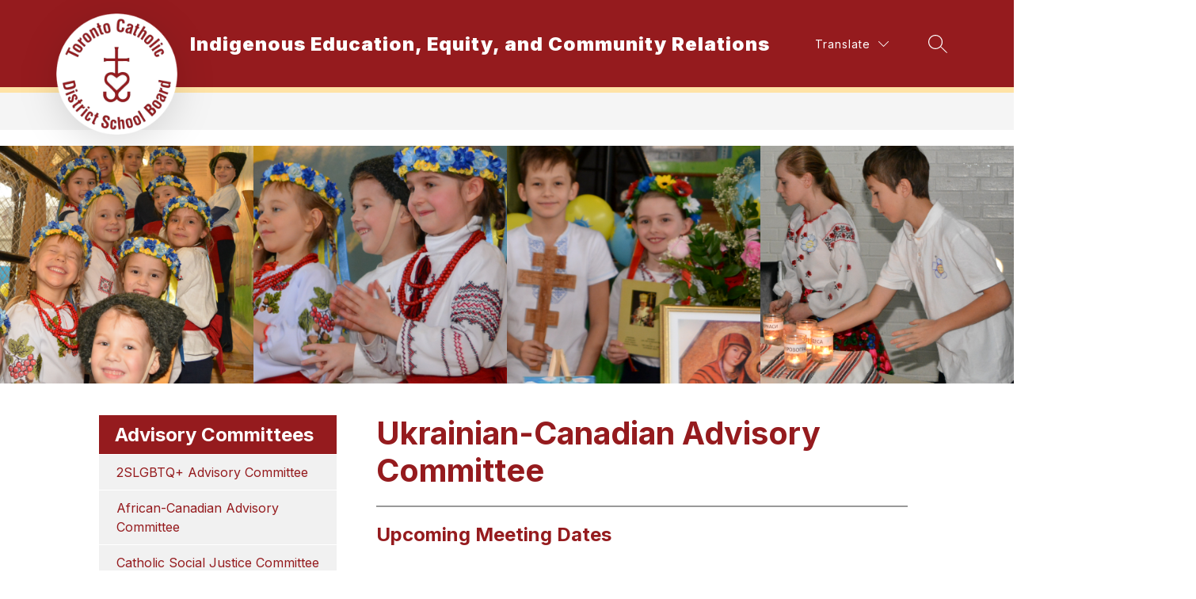

--- FILE ---
content_type: text/javascript
request_url: https://cmsv2-shared-assets.apptegy.net/Schools/Toronto-Catholic-District-School-Board-2947/toronto-department-script.js
body_size: 5366
content:
/* ------------------ START New Page Builder - Full-Width Image -------------------- */
(() => {
    const moveBreadcrumbs = () => {
        const pageElement = document.querySelector("#page.page-renderer-package-enabled");
        
        if (pageElement !== null) {
            const currentLocation = window.location.href;
            const parts = currentLocation.split("/");
            const lastSegment = parts.pop() || parts.pop();

            const breadcrumbsNav = document.querySelector("#page-wrapper nav.breadcrumb");
            const topImageContainer = document.querySelector("#page .full-width-column-row:first-child .cover-image");

            if (topImageContainer && breadcrumbsNav) {
                const featureImg = topImageContainer.querySelector("img");
                const featureImgParent = topImageContainer.querySelector(".image-container");

                if (featureImgParent) {
                    featureImgParent.classList.add("movedBreadcrumbs", "hasBackground");
                    featureImgParent.parentNode.insertBefore(breadcrumbsNav, featureImgParent.nextSibling);

                    const src = featureImg.getAttribute("src");
                    featureImgParent.style.backgroundImage = "url(" + src + ")";
                }
            }

            const sidebarLinks = document.querySelectorAll(".column.left-sidebar:first-child .pb-text p a");
            
            sidebarLinks.forEach(link => {
                const linkURL = link.getAttribute("href");
                const linkParts = linkURL.split("/");
                const linkLastSegment = linkParts.pop() || linkParts.pop();
            
                if (linkLastSegment == lastSegment) {
                    link.classList.add("active");
                }
            });
        }
    };

    const tryMoveBreadcrumbs = () => {
        const pageElement = document.querySelector("#page.page-renderer-package-enabled");
        const breadcrumbsNav = document.querySelector("#page-wrapper nav.breadcrumb");
        const topImageContainer = document.querySelector("#page .full-width-column-row:first-child .cover-image");
        
        if (pageElement && breadcrumbsNav && topImageContainer) {
            moveBreadcrumbs();
            return true;
        }
        return false;
    };

    if (tryMoveBreadcrumbs()) {
        return;
    }

    const observer = new MutationObserver(() => {
        if (tryMoveBreadcrumbs()) {
            observer.disconnect();
        }
    });

    observer.observe(document.body, {
        childList: true,
        subtree: true
    });

    setTimeout(() => {
        observer.disconnect();
    }, 10000);

    document.addEventListener("appLoaded", () => {
        setTimeout(() => {
            moveBreadcrumbs();
        }, 200);
    });
})();
/* ------------------- END New Page Builder - Full-Width Image --------------------- */

var currentLocation = window.location.href;
var currentPathName = window.location.pathname.split("/")[2];

var parts = currentLocation.split("/");
var lastSegment = parts.pop() || parts.pop();

var pgUrl = currentLocation.split("/").reverse()[1];

(function (ready) {
  if (
    document.readyState === "complete" ||
    document.readyState === "interactive"
  ) {
    ready();
  } else {
    document.addEventListener("appLoaded", ready);
  }
})(function domReady() {
  /* the document is now ready. */
  function removeLinks() {
    $(
      '#m4 .m4-menu--drawer .m4--drawer-element a[href="/o/communityrelations/page/video-competition"]'
    )
      .parents(".m4--drawer-element")
      .hide()
      .addClass("removedItem");

    $(
      '#m4 .m4--menu-item a[href="/o/communityrelations/page/anti-racism-initiative"]'
    )
      .parents(".m4--menu-item")
      .hide()
      .addClass("removedItem");

    $(
      '#m4 .m4-menu--mobile a[href="/o/communityrelations/page/anti-racism-initiative"]'
    )
      .parents()
      .eq(3)
      .hide()
      .addClass("removedItem");
  }
  // removeLinks();

  $("#menubutton").on("click", "*", function () {
    // removeLinks();
  });

  window.onresize = function () {
    if (
      !document.getElementsByClassName("removedItem") ||
      document.getElementsByClassName("removedItem").length === 0
    ) {
      // removeLinks();
    }
  };

  /*
  $(document).on("mouseenter", "#m4-menu--bar-dropdown-button", function (e) {
    $('#m4 a[href="/o/communityrelations/page/anti-racism-initiative"]')
      .parents(".m4--menu-item")
      .hide();
  });
  */

  setTimeout(() => {
    if (document.getElementById("news-article") !== null) {
      let articleContent = document.querySelector(".article-content > div");
      var rules = articleContent.getAttribute("style");
      document.querySelector("#news-article").setAttribute("style", rules);
      document.querySelector("#news-article").classList.add("colorSet");
    }
  }, 1000);

  /* district link in header */

  function addLink() {
    const menuBtns = document.querySelectorAll("[id=schoolsbutton]");
    for (let i = 0; i < menuBtns.length; i++) {
      menuBtns[i].parentElement.insertAdjacentHTML(
        "afterend",
        "<a class='dynamicLink' id='districtLink' href='/page/school-directory'>School Directory</a>"
      );
    }
  }

  addLink();

  window.onresize = function () {
    if (!document.getElementById("districtLink")) {
      addLink();
    }
  };

  $("html").addClass(currentPathName);
  $("html").addClass(lastSegment);
  $("html").addClass(pgUrl);

  $(".footer-social-links li").each(function (index) {
    $(this).addClass("custom-icon");
    var socialImgAlt = $(this).find("img").attr("alt");
    var socialBtn = socialImgAlt.match(/\w+$/)[0];
    $(this).addClass(socialBtn);
  });

  $("#view-footer .footer-social-links").appendTo(
    "#view-footer .footer-column-main"
  );
  $(".footer-social-links").append(
    '<li class="linkedin-icon"><a href="https://ca.linkedin.com/company/toronto-catholic-district-school-board" target="_blank"><svg enable-background="new 0 0 32 32" height="32px" version="1.0" viewBox="0 0 32 32" width="32px" xml:space="preserve" xmlns="http://www.w3.org/2000/svg" xmlns:xlink="http://www.w3.org/1999/xlink"><g><rect fill="#FFFFFF" height="23" width="7" y="9"/><path d="M24.003,9C20,9,18.89,10.312,18,12V9h-7v23h7V19c0-2,0-4,3.5-4s3.5,2,3.5,4v13h7V19C32,13,31,9,24.003,9z" fill="#FFFFFF"/><circle cx="3.5" cy="3.5" fill="#FFFFFF" r="3.5"/></g><g/><g/><g/><g/><g/><g/></svg></a></li>'
  );

  $(".apptegy-copyright").insertBefore(".footer-columns + .footer-columns");

  $(
    "<a href='https://tcdsbcec.sharepoint.com/sites/Home' target='_blank' class='quickBtn'>Staff Portal</a>"
  ).insertBefore("#h1 .button-action.search");


  // $(
  //   '<svg enable-background="new 0 0 48 48" height="48px" version="1.1" viewBox="0 0 48 48" width="48px" xml:space="preserve" xmlns="http://www.w3.org/2000/svg" xmlns:xlink="http://www.w3.org/1999/xlink"><g id="Expanded"><g><g><path d="M44,40H4c-2.206,0-4-1.794-4-4V12c0-2.206,1.794-4,4-4h40c2.206,0,4,1.794,4,4v24C48,38.206,46.206,40,44,40z M4,10     c-1.103,0-2,0.897-2,2v24c0,1.103,0.897,2,2,2h40c1.103,0,2-0.897,2-2V12c0-1.103-0.897-2-2-2H4z"/></g><g><path d="M24,29.191L6.457,17.84c-0.464-0.301-0.597-0.919-0.297-1.383s0.919-0.596,1.383-0.297L24,26.809L40.457,16.16     c0.464-0.299,1.083-0.167,1.383,0.297s0.167,1.082-0.297,1.383L24,29.191z"/></g><g><path d="M6.001,34c-0.323,0-0.641-0.156-0.833-0.445c-0.307-0.46-0.183-1.08,0.277-1.387l9-6c0.46-0.307,1.081-0.183,1.387,0.277     c0.307,0.46,0.183,1.08-0.277,1.387l-9,6C6.384,33.945,6.191,34,6.001,34z"/></g><g><path d="M41.999,34c-0.19,0-0.383-0.055-0.554-0.168l-9-6c-0.46-0.307-0.584-0.927-0.277-1.387     c0.306-0.46,0.926-0.584,1.387-0.277l9,6c0.46,0.307,0.584,0.927,0.277,1.387C42.64,33.844,42.322,34,41.999,34z"/></g></g></g></svg>'
  // ).prependTo(".footer-column-main .additional-text p a:first-child");

$("#h1").addClass("buttonAdded");

  // update "Chinese (simplified)" to only "Chinese"
  function changeLanguageName() {
    if ($(".dynamic-link").length === 0) {
      $("#languagesmenu li button div:contains(' Chinese (simplified) ')")
        .addClass("dynamic-link")
        .text("Chinese");

      $(
        "#languagesmenu li button div:contains(' ZjednoduÃƒÆ’Ã¢â‚¬Â¦Ãƒâ€šÃ‚Â¡enÃƒÆ’Ã†â€™Ãƒâ€šÃ‚Â¡ ÃƒÆ’Ã¢â‚¬Å¾Ãƒâ€šÃ‚ÂÃƒÆ’Ã†â€™Ãƒâ€šÃ‚Â­nÃƒÆ’Ã¢â‚¬Â¦Ãƒâ€šÃ‚Â¡tina)  ')"
      )
        .addClass("dynamic-link")
        .text("ZjednoduÃƒÆ’Ã¢â‚¬Â¦Ãƒâ€šÃ‚Â¡enÃƒÆ’Ã†â€™Ãƒâ€šÃ‚Â¡");

      $(
        "#languagesmenu li button div:contains(' Chinois simplifiÃƒÆ’Ã†â€™Ãƒâ€šÃ‚Â©) ')"
      )
        .addClass("dynamic-link")
        .text("Chinois");

      $("#languagesmenu li button div:contains(' Cinese semplificato) ')")
        .addClass("dynamic-link")
        .text("Cinese");

      $(
        "#languagesmenu li button div:contains(' Uproszczony chiÃƒÆ’Ã¢â‚¬Â¦ÃƒÂ¢Ã¢â€šÂ¬Ã…Â¾ski) ')"
      )
        .addClass("dynamic-link")
        .text("Uproszczony");

      $(
        "#languagesmenu li button div:contains(' ChinÃƒÆ’Ã†â€™Ãƒâ€šÃ‚Âªs simplificado) ')"
      )
        .addClass("dynamic-link")
        .text("ChinÃƒÆ’Ã†â€™Ãƒâ€šÃ‚Âªs");

      $("#languagesmenu li button div:contains(' Chino simplificado) ')")
        .addClass("dynamic-link")
        .text("Chino");

      $("#languagesmenu li button div:contains(' Chinese (pinasimple) ')")
        .addClass("dynamic-link")
        .text("Chinese");

      $(
        "#languagesmenu li button div:contains(' ÃƒÆ’Ã‚ÂÃƒâ€¦Ã‚Â¡ÃƒÆ’Ã‚ÂÃƒâ€šÃ‚Â¸ÃƒÆ’Ã¢â‚¬ËœÃƒÂ¢Ã¢â€šÂ¬Ã…Â¡ÃƒÆ’Ã‚ÂÃƒâ€šÃ‚Â°ÃƒÆ’Ã‚ÂÃƒâ€šÃ‚Â¹ÃƒÆ’Ã¢â‚¬ËœÃƒâ€šÃ‚ÂÃƒÆ’Ã¢â‚¬ËœÃƒâ€¦Ã¢â‚¬â„¢ÃƒÆ’Ã‚ÂÃƒâ€šÃ‚ÂºÃƒÆ’Ã‚ÂÃƒâ€šÃ‚Â° (ÃƒÆ’Ã¢â‚¬ËœÃƒâ€šÃ‚ÂÃƒÆ’Ã‚ÂÃƒâ€šÃ‚Â¿ÃƒÆ’Ã¢â‚¬ËœÃƒÂ¢Ã¢â‚¬Å¡Ã‚Â¬ÃƒÆ’Ã‚ÂÃƒâ€šÃ‚Â¾ÃƒÆ’Ã¢â‚¬ËœÃƒÂ¢Ã¢â€šÂ¬Ã‚Â°ÃƒÆ’Ã‚ÂÃƒâ€šÃ‚ÂµÃƒÆ’Ã‚ÂÃƒâ€šÃ‚Â½ÃƒÆ’Ã‚ÂÃƒâ€šÃ‚Â°) ')"
      )
        .addClass("dynamic-link")
        .text(
          "ÃƒÆ’Ã‚ÂÃƒâ€¦Ã‚Â¡ÃƒÆ’Ã‚ÂÃƒâ€šÃ‚Â¸ÃƒÆ’Ã¢â‚¬ËœÃƒÂ¢Ã¢â€šÂ¬Ã…Â¡ÃƒÆ’Ã‚ÂÃƒâ€šÃ‚Â°ÃƒÆ’Ã‚ÂÃƒâ€šÃ‚Â¹ÃƒÆ’Ã¢â‚¬ËœÃƒâ€šÃ‚ÂÃƒÆ’Ã¢â‚¬ËœÃƒâ€¦Ã¢â‚¬â„¢ÃƒÆ’Ã‚ÂÃƒâ€šÃ‚ÂºÃƒÆ’Ã‚ÂÃƒâ€šÃ‚Â°"
        );

      $(
        "#languagesmenu li button div:contains(' TiÃƒÆ’Ã‚Â¡Ãƒâ€šÃ‚ÂºÃƒâ€šÃ‚Â¿ng Trung (giÃƒÆ’Ã‚Â¡Ãƒâ€šÃ‚ÂºÃƒâ€šÃ‚Â£n thÃƒÆ’Ã‚Â¡Ãƒâ€šÃ‚Â»Ãƒâ€ Ã¢â‚¬â„¢) ')"
      )
        .addClass("dynamic-link")
        .text("TiÃƒÆ’Ã‚Â¡Ãƒâ€šÃ‚ÂºÃƒâ€šÃ‚Â¿ng Trung");
    }
  }
  setTimeout(function () {
    changeLanguageName();
  }, 500);

  $("#languagebutton").click(function () {
    changeLanguageName();
  });

  if (document.getElementById("home")) {
    function wordInString(s, words, replacement) {
      var re = new RegExp("\\b" + words.join("|") + "\\b", "gi");
      return s.replace(re, replacement);
    }
    const interval = setInterval(function () {
      var fileInx = $(".events-info");
      if (fileInx.length == 1) {
        /* events filter */

        var schoolLogoPath = document.querySelector(".logo img").src;
        var schoolId = schoolLogoPath.match(/^\d+|\d+\b|\d+(?=\w)/g)[1];
        //console.log(schoolId);

        const _$ = window.clientWorkStateTemp;
        const currentLanguage = _$.translation.locale;
        let apiLink = _$.links.v4.events.main + "?locale=" + currentLanguage;


        axios
        .get(apiLink)
        .then(function (response) {

            const sections = response.data.meta.sections;
            const categoryOptions = [];
            const eventCards = document.querySelectorAll(".events-card");

            for(let i = 0; i < sections.length; i++){
                categoryOptions.push(sections[i].name.replace(' & ',' '));
            }


            for(let i = 0; i < eventCards.length; i++){

                let categoryFromDom = eventCards[i].getElementsByClassName("event-tag")[0].innerHTML;
                let formatedCategoryFromDom = categoryFromDom.replace(' &amp; ',' ');

                let indexOfCategory = categoryOptions.indexOf(formatedCategoryFromDom.trim());
                let className = "borderLeft__" + indexOfCategory;

                eventCards[i].classList.add(className);


                // console.log(formatedCategoryFromDom + " - " + className);
                // console.log("--------");
            }


        })
        .catch(function (error) {
            // handle error
            console.log(error);
        });

        $(
          "#home #events-e2 .events-card .events-date-and-time .events-date"
        ).each(function (index) {
          var str = $(this).text();
          str = wordInString(str, ["Jan"], "January");
          str = wordInString(str, ["Feb"], "February");
          str = wordInString(str, ["Mar"], "March");
          str = wordInString(str, ["Apr"], "April");
          str = wordInString(str, ["Jun"], "June");
          str = wordInString(str, ["Jul"], "July");
          str = wordInString(str, ["Aug"], "August");
          str = wordInString(str, ["Sep"], "September");
          str = wordInString(str, ["Oct"], "October");
          str = wordInString(str, ["Nov"], "November");
          str = wordInString(str, ["Dec"], "December");
          $(this).text(str);
        });

        clearInterval(interval);
      }
    }, 100);
  }

  var featureImg = $(
    "#page .row.ts-full-width-row:first-child .image-container img"
  );
  var featureImgParent = $(
    "#page .row.ts-full-width-row:first-child .image-container img"
  ).parents(".row.ts-full-width-row");
  var src = featureImg.attr("src");
  featureImg
    .parent()
    .css("backgroundImage", "url(" + src + ")")
    .addClass("hasBackground");
  $(".breadcrumb").insertAfter(featureImgParent);

  // add class active to current link from left sidebar
  $(".ts-left-sidebar.column:first-child .block p a").each(function (index) {
    var $this = $(this);
    var linkURL = $this.attr("href");
    var linkParts = linkURL.split("/");
    var linkLastSegment = linkParts.pop() || linkParts.pop();

    if (linkLastSegment == lastSegment) {
      $this.addClass("active");
    }
  });

  if (
    $(".ts-left-sidebar.column:first-child .block:first-child h2").children()
      .length > 0
  ) {
    var sidebarTitle = $(
      ".ts-left-sidebar.column:first-child .block:first-child h2 > *"
    )
      .text()
      .trim()
      .toLocaleLowerCase();
  } else {
    var sidebarTitle = $(
      ".ts-left-sidebar.column:first-child .block:first-child h2"
    )
      .text()
      .trim()
      .toLocaleLowerCase();
  }

  $(".breadcrumb li a").each(function () {
    var breadTxt = $(this).text().trim().toLocaleLowerCase();
    var breadurl = $(this).attr("href");
    if (breadTxt == sidebarTitle) {
      $(".ts-left-sidebar.column:first-child .block:first-child h2").wrap(
        '<a class="dynamicLink" href="' + breadurl + '"/>'
      );
    }
  });

  var sectionTitle = $("#page-wrapper .breadcrumb li:first-child + li *")
    .text()
    .trim();
  $("button.m4--menu-item-text *").each(function (index) {
    var $this = $(this);
    var thisText = $this.text().trim();
    if (sectionTitle == thisText) {
      $this.addClass("active");
    }
  });

  $(
    '<a id="backToTop"><svg width="1em" height="1em" viewBox="0 0 16 16" class="bi bi-chevron-up" fill="currentColor" xmlns="http://www.w3.org/2000/svg"> <path fill-rule="evenodd" d="M7.646 4.646a.5.5 0 0 1 .708 0l6 6a.5.5 0 0 1-.708.708L8 5.707l-5.646 5.647a.5.5 0 0 1-.708-.708l6-6z"></path></svg></a>'
  ).insertAfter("body");

  $(document).on("click", "#backToTop", function () {
    window.scroll({
      top: 0,
      left: 0,
      behavior: "smooth",
    });
  });

  window.addEventListener(
    "scroll",
    function () {
      if (window.pageYOffset >= 500)
        document.getElementById("backToTop").style.visibility = "visible";
      else document.getElementById("backToTop").style.visibility = "hidden";
    },
    {
      capture: false,
      passive: true,
    }
  );
});

// footer button
document.addEventListener("appLoaded", () => {
  const footerInput = document.querySelector("#footer-f1 .additional-text a");

  const contactBtn = `
    <a class="contactButton" href="${footerInput.href}" target="${footerInput.target}">
      <svg width="24" height="24" xmlns="http://www.w3.org/2000/svg" fill-rule="evenodd" clip-rule="evenodd">
        <path d="M24 21h-24v-18h24v18zm-23-16.477v15.477h22v-15.477l-10.999 10-11.001-10zm21.089-.523h-20.176l10.088 9.171 10.088-9.171z"/>
      </svg>
      <span>${footerInput.innerText}</span>
    </a>
  `;

  const insertContactBtn = () => {
    if (!footerInput) {
      return
    }

    const footerSocialIcons = document.querySelector(
      "#view-footer #footer-f1 .footer-social-links"
    );

    if (footerSocialIcons) {
      footerSocialIcons.insertAdjacentHTML("beforebegin", contactBtn);
    }
  };

  if (document.querySelector(".error-page")) {
    console.log("error page");
    setTimeout(insertContactBtn, 2000);
  } else {
    insertContactBtn();
  }
});
/* ----------------------- Search Changes START ----------------------- */
const app = document.querySelector("#app");

const hideSpecificTypeOptions = () => {
  const typeOptions = document.querySelectorAll("#search .type-dropdown li");
  typeOptions.forEach((li) => {
    const text = li.innerText;
    if (
      text.includes("Athletics") ||
      text.includes("Live feed") ||
      text.includes("Forms") ||
      text.includes("Staff")
    ) {
      li.style.display = "none";
    }
  });
};

const observer = new MutationObserver(() => {
  const elements = document.querySelectorAll(".search-results .tags .tag.tag-link");
  elements.forEach(element => {
    if (element.innerText === 'Staff') {
      element.innerText = 'Schools';
      element.href = '/page/school-directory';
    }
  });

  hideSpecificTypeOptions();
});

observer.observe(app, {
  attributes: true,
  childList: true,
  subtree: true,
});
/* ----------------------- Search Changes END ----------------------- */
/* ------------------- START Breadcrumb Fix --------------------- */
const updateBreadcrumbs = () => {
  const breadcrumbs = document.querySelectorAll(".breadcrumb a");
  if (breadcrumbs) {
    breadcrumbs.forEach((breadcrumb) => {
      const newBreadcrumb = document.createElement("a");
      newBreadcrumb.href = breadcrumb.getAttribute("href");
      newBreadcrumb.className = "breadcrumb-link";
      newBreadcrumb.style.color = "#111";
      newBreadcrumb.style.textDecoration = "none";
      newBreadcrumb.textContent = breadcrumb.textContent;
      breadcrumb.parentNode.replaceChild(newBreadcrumb, breadcrumb);
    });
  }
};
document.addEventListener("appLoaded", updateBreadcrumbs);
/* ------------------- END Breadcrumb Fix --------------------- */
